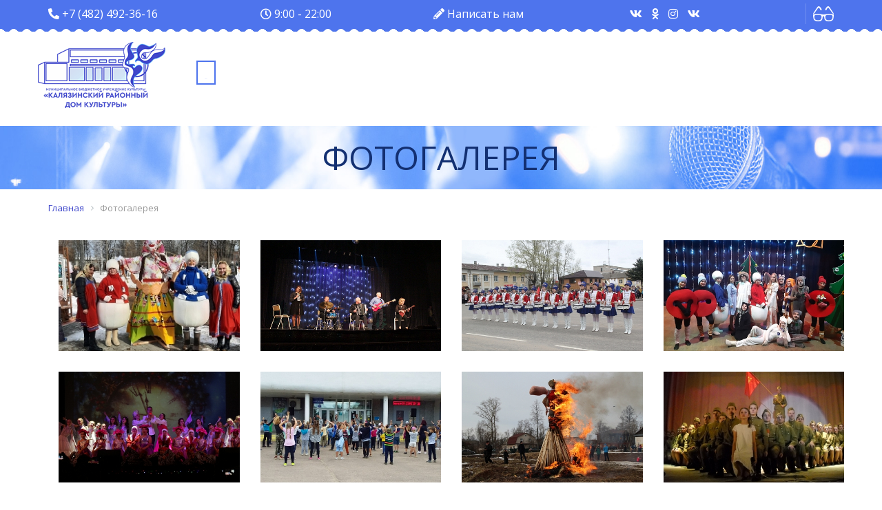

--- FILE ---
content_type: text/html; charset=UTF-8
request_url: https://kalyazin-rdk.ru/photogallery/
body_size: 5262
content:

<!DOCTYPE html>
<html lang="ru">
<head>
	<title>
		Фотогалерея			</title>
	<meta http-equiv="Content-Type" content="text/html; charset=UTF-8" />
<link href="/bitrix/cache/css/s1/kalyazin_dk/template_a6df827bef042715f2e21036eddaf9e1/template_a6df827bef042715f2e21036eddaf9e1_v1.css?1703668985320100" type="text/css"  data-template-style="true" rel="stylesheet" />
<script type="text/javascript"  src="/bitrix/cache/js/s1/kalyazin_dk/template_23c095361f4c18ff79e2a7f4b3860e56/template_23c095361f4c18ff79e2a7f4b3860e56_v1.js?1703668985259608"></script>
<script type="text/javascript">var _ba = _ba || []; _ba.push(["aid", "e09cfcd3818d086fa1228dd4e2e0c021"]); _ba.push(["host", "kalyazin-rdk.ru"]); (function() {var ba = document.createElement("script"); ba.type = "text/javascript"; ba.async = true;ba.src = (document.location.protocol == "https:" ? "https://" : "http://") + "bitrix.info/ba.js";var s = document.getElementsByTagName("script")[0];s.parentNode.insertBefore(ba, s);})();</script>


	<link rel="shortcut icon" href="/local/templates/kalyazin_dk/favicon.ico" type="image/x-icon" />
		<link href="https://fonts.googleapis.com/css?family=Open+Sans:300,300i,400,400i,600,600i,700,700i" rel="stylesheet">
		<meta name="viewport" content="width=device-width, initial-scale=1.0">
	<meta name="proculture-verification" content="eb0f8207772eac669c76abb4d1f20a41" />
	<!--[if gte IE 9]>
	  <style type="text/css">
		.gradient {
		   filter: none;
		}
	  </style>
	<![endif]-->
	<script async src="https://culturaltracking.ru/static/js/spxl.js?pixelId=25554" data-pixel-id="25554"></script>
</head>

<body class="">
<div class="wrapper ">
	<div id="panel"></div>
	
	<div class="special-settings">
	<div class="container special-panel-container">
		<div class="content">
			<div class="aa-block aaFontsize">
				<div class="fl-l">Размер</div>
				<a class="aaFontsize-small a-current" data-aa-fontsize="small" href="javascript:void(0)" title="Уменьшенный размер шрифта">A</a>
				<a class="aaFontsize-normal" href="javascript:void(0)" data-aa-fontsize="normal" title="Нормальный размер шрифта">A</a>
				<a class="aaFontsize-big" data-aa-fontsize="big" href="javascript:void(0)" title="Увеличенный размер шрифта">A</a>
			</div>
			<div class="aa-block aaColor">
				<div class="fl-l">Цвет</div>
				<a class="aaColor-black a-current" data-aa-color="black" href="javascript:void(0)" title="Черным по белому"><span>C</span></a>
				<a class="aaColor-yellow" data-aa-color="yellow" href="javascript:void(0)" title="Желтым по черному"><span>C</span></a>
				<a class="aaColor-blue" data-aa-color="blue" href="javascript:void(0)" title="Синим по голубому"><span>C</span></a> 
			</div>
			
			<div class="aa-block aaImage">
				<div class="fl-l">Изображения</div>
				<span class="aaImage-wrapper">
					<a class="aaImage-on a-current" data-aa-image="on" href="javascript:void(0)">Вкл.</a>
					<a class="aaImage-off" data-aa-image="off" href="javascript:void(0)">Выкл.</a>
				</span>			
			</div>
			<span class="aa-block"><a data-aa-off="" href="javascript:void(0)">Обычная версия сайта</a></span>
			<div style="clear: both;"></div>
		</div>
	</div> <!-- .container special-panel-container -->
</div>
			
	<div class="header">
		<div class="top_header clearfix">
			<div class="container">
				<div class="inner">
					<div class="phones">
						<i class="fas fa-phone fa-flip-horizontal"></i>
						<a href="tel:+74824923616">+7 (482) 492-36-16</a>					</div>
					<div class="worktime">
						<i class="far fa-clock"></i>
						9:00 - 22:00					</div>
										<div class="addReview">
						<i class="fas fa-pencil-alt"></i>
						<a href="/contacts/#frm">Написать нам</a>
					</div>
					<div class="social">
							<div class="kdk-social-networks">
				
				
								<span class="item" id="bx_3218110189_1">
									<a href="https://vk.com/public95341785" title="ВКонтакте" target="_blank">
								<i class="fab fa-vk"></i>
									</a>
							</span>
								<span class="item" id="bx_3218110189_3">
									<a href="https://ok.ru/kinozalgor" title="Одноклассники" target="_blank">
								<i class="fab fa-odnoklassniki"></i>
									</a>
							</span>
								<span class="item" id="bx_3218110189_4">
									<a href="https://www.instagram.com/kinozalgorizont/" title="Instagram" target="_blank">
								<i class="fab fa-instagram"></i>
									</a>
							</span>
								<span class="item" id="bx_3218110189_48">
									<a href="https://vk.com/club167675370" title="ВКонтакте" target="_blank">
								<i class="fab fa-vk"></i>
									</a>
							</span>
				
			</div>
					</div>
					<div class="special">
						<a class="special-version-link svl-ico" data-aa-on="" href="javascript:void(0)" title="Версия для слабовидящих"></a>					</div>
				</div>
			</div>
		</div>
    	<div class="bottom_header clearfix resize">
			<div class="container">
				<div class="row rel_tp">
															<a class="logo_header ld" href="/"><img src="/local/templates/kalyazin_dk/images/logo_mask.png" alt="" /></a>
					
	<ul class="menu_header clearfix">
						<li class="for_rel_girl rel_exist">
				<a href="/photogallery/mbuk-tssdk/">
										<img src="/upload/top_menu_icons/default.png" alt="" />
					<img class="sel" src="/upload/top_menu_icons/a_default.png" alt="" />
									</a>
			</li>
				
		</ul>
					<div class="sys_arr clearfix">
						<div class="navbar-header">
							<button type="button"  class="navbar-toggle" data-toggle="collapse" data-target="#responsive-menu">
							  <span class="sr-only">Меню</span>
							  <span class="icon-bar"></span>
							  <span class="icon-bar"></span>
							  <span class="icon-bar"></span>
							</button>			  
						</div>
						<div class="collapse navbar-collapse for-go"  id="responsive-menu">
							
	<ul class="nav navbar-nav">
						<li class="">
				<a href="/photogallery/mbuk-tssdk/">
									</a>
			</li>
				
		</ul>
						</div>
					</div>
				</div>
			</div>
        </div>
    </div> <!--header-->
    
    <div class="contentArea">
					<h1>Фотогалерея</h1>
			<div class="breadcrumb-wrapper">
				<div class="container">
					<link href="/bitrix/css/main/font-awesome.css?166271951628777" type="text/css" rel="stylesheet" />
<div class="bx-breadcrumb" itemscope itemtype="http://schema.org/BreadcrumbList">
			<div class="bx-breadcrumb-item" id="bx_breadcrumb_0" itemprop="itemListElement" itemscope itemtype="http://schema.org/ListItem">
				
				<a href="/" title="Главная" itemprop="item">
					<span itemprop="name">Главная</span>
				</a>
				<meta itemprop="position" content="1" />
			</div>
			<div class="bx-breadcrumb-item">
				<i class="fa fa-angle-right"></i>
				<span>Фотогалерея</span>
			</div><div style="clear:both"></div></div>				</div>
			</div>
				
						<div class="container">
					<div class="contLeft">
																	</div>
					
					<div class="contRight">
						<div class="contWrapper">
				

		<div class="kdk-gallery-block resize ib4" id="list_67b27e6db041d">
						
			<div class="block-content container">
				<div class="items row">
											<div class="item col-lg-3 col-md-3 col-sm-6 col-xs-12" id="bx_651765591_549">
						<div class="inner relative algnC">
							<a href="/photogallery/maslenitsa-2022/"></a>
							
														<img src="/upload/resize_cache/iblock/451/480_294_2/20220306_125347.jpg" width="480" height="294" alt="&quot;Масленица 2022&quot;" title="&quot;Масленица 2022&quot;" />
							
							<div class="hover">
								<div class="inner">
									<div>
																					<p class="date">6 марта 2022</p>
																				&quot;Масленица 2022&quot;									</div>
								</div>
							</div>
						</div>
					</div>
														<div class="item col-lg-3 col-md-3 col-sm-6 col-xs-12" id="bx_651765591_529">
						<div class="inner relative algnC">
							<a href="/photogallery/novogodniy-kontsert-2021-2022/"></a>
							
														<img src="/upload/resize_cache/iblock/57a/480_294_2/IMG_8104.JPG" width="480" height="294" alt="" title="" />
							
							<div class="hover">
								<div class="inner">
									<div>
																					<p class="date">18 января 2022</p>
																				Новогодний концерт 2021-2022									</div>
								</div>
							</div>
						</div>
					</div>
														<div class="item col-lg-3 col-md-3 col-sm-6 col-xs-12" id="bx_651765591_429">
						<div class="inner relative algnC">
							<a href="/photogallery/den-pobedy-2021g/"></a>
							
														<img src="/upload/resize_cache/iblock/861/480_294_2/IMG_7525.JPG" width="480" height="294" alt="День Победы" title="День Победы" />
							
							<div class="hover">
								<div class="inner">
									<div>
																					<p class="date">9 мая 2021</p>
																				День Победы									</div>
								</div>
							</div>
						</div>
					</div>
														<div class="item col-lg-3 col-md-3 col-sm-6 col-xs-12" id="bx_651765591_375">
						<div class="inner relative algnC">
							<a href="/photogallery/spektakl-molodezhnoy-teatralnoy-studii-krylya-skazki-babushki-zimy/"></a>
							
														<img src="/upload/resize_cache/iblock/02f/480_294_2/chaouOjnRhI.jpg" width="480" height="294" alt="Спектакль молодежной театральной студии &quot;Крылья&quot; &quot;Сказки бабушки Зимы&quot;" title="Спектакль молодежной театральной студии &quot;Крылья&quot; &quot;Сказки бабушки Зимы&quot;" />
							
							<div class="hover">
								<div class="inner">
									<div>
																					<p class="date">7 января 2021</p>
																				Спектакль молодежной театральной студии &quot;Крылья&quot; &quot;Сказки бабушки Зимы&quot;									</div>
								</div>
							</div>
						</div>
					</div>
														<div class="item col-lg-3 col-md-3 col-sm-6 col-xs-12" id="bx_651765591_368">
						<div class="inner relative algnC">
							<a href="/photogallery/novogodniy-kontsert-2020-2021-g/"></a>
							
														<img src="/upload/resize_cache/iblock/0c6/480_294_2/ZVdEypgJJog.jpg" width="480" height="294" alt="Новогодний концерт 2020-2021 г." title="Новогодний концерт 2020-2021 г." />
							
							<div class="hover">
								<div class="inner">
									<div>
																					<p class="date">26 декабря 2020</p>
																				Новогодний концерт 2020-2021 г.									</div>
								</div>
							</div>
						</div>
					</div>
														<div class="item col-lg-3 col-md-3 col-sm-6 col-xs-12" id="bx_651765591_298">
						<div class="inner relative algnC">
							<a href="/photogallery/letnyaya-igrovaya-programma-dlya-detey-2020/"></a>
							
														<img src="/upload/resize_cache/iblock/f63/480_294_2/IMG_20200818_WA0126.jpg" width="480" height="294" alt="Летняя игровая программа для детей 2020" title="Летняя игровая программа для детей 2020" />
							
							<div class="hover">
								<div class="inner">
									<div>
																					<p class="date">18 августа 2020</p>
																				Летняя игровая программа для детей 2020									</div>
								</div>
							</div>
						</div>
					</div>
														<div class="item col-lg-3 col-md-3 col-sm-6 col-xs-12" id="bx_651765591_238">
						<div class="inner relative algnC">
							<a href="/photogallery/maslenitsa-2020/"></a>
							
														<img src="/upload/resize_cache/iblock/955/480_294_2/W4hXuMm6Vp0.jpg" width="480" height="294" alt="Масленица 2020" title="Масленица 2020" />
							
							<div class="hover">
								<div class="inner">
									<div>
																					<p class="date">2 марта 2020</p>
																				Масленица 2020									</div>
								</div>
							</div>
						</div>
					</div>
														<div class="item col-lg-3 col-md-3 col-sm-6 col-xs-12" id="bx_651765591_222">
						<div class="inner relative algnC">
							<a href="/photogallery/oblastnoy-festival-salyut-pobedy-g-kashin/"></a>
							
														<img src="/upload/resize_cache/iblock/a10/480_294_2/K041SIpvSZg.jpg" width="480" height="294" alt="Областной фестиваль &quot;Салют Победы&quot; г.Кашин" title="Областной фестиваль &quot;Салют Победы&quot; г.Кашин" />
							
							<div class="hover">
								<div class="inner">
									<div>
																					<p class="date">11 февраля 2020</p>
																				Областной фестиваль &quot;Салют Победы&quot; г.Кашин									</div>
								</div>
							</div>
						</div>
					</div>
														<div class="item col-lg-3 col-md-3 col-sm-6 col-xs-12" id="bx_651765591_14">
						<div class="inner relative algnC">
							<a href="/photogallery/den-teatra/"></a>
							
														<img src="/upload/resize_cache/iblock/ced/480_294_2/3OvBdTWxagk.jpg" width="480" height="294" alt="" title="" />
							
							<div class="hover">
								<div class="inner">
									<div>
																					<p class="date">27 марта 2019</p>
																				День театра									</div>
								</div>
							</div>
						</div>
					</div>
														<div class="item col-lg-3 col-md-3 col-sm-6 col-xs-12" id="bx_651765591_15">
						<div class="inner relative algnC">
							<a href="/photogallery/shirokaya-maslenitsa/"></a>
							
														<img src="/upload/resize_cache/iblock/531/480_294_2/IMG_5767.JPG" width="480" height="294" alt="" title="" />
							
							<div class="hover">
								<div class="inner">
									<div>
																					<p class="date">10 марта 2019</p>
																				Широкая масленица									</div>
								</div>
							</div>
						</div>
					</div>
								</div>
			
								
							</div>
		</div>
		
	
						</div> <!--contWrapper-->
					</div> <!--contRight-->
					
					<div class="clear"></div>
				</div> <!--content wrapper div-->
			    </div> <!--contentArea-->
    
    <div class="footer_all clearfix">
		<div class="top_footer clearfix">
			<div class="container">
				<div class="col-lg-4 col-md-4 col-sm-3 col-xs-12">
					<a class="logo_footer" href="/"><img class="resize" src="/local/templates/kalyazin_dk/images/logo_ftr_mask.png" alt="" /></a>
				</div>
				<div class="col-lg-4 col-md-4 col-sm-4 col-xs-12">
					
	<ul class="footer_menu">
						<li class="">
				<a href="/photogallery/mbuk-tssdk/">
									</a>
			</li>
				</ul>
				</div>
				<div class="col-lg-4 col-md-4 col-sm-5 col-xs-12 contactInfo">
					<div class="phones">
						<i class="fas fa-phone fa-flip-horizontal"></i>
						<a href="tel:+74824923616">+7 (482) 492-36-16</a>					</div>
					<div class="email">
						<i class="far fa-envelope"></i>
						<a href="mailto:valentina-rdk@mail.ru">valentina-rdk@mail.ru</a>					</div>
					<div class="worktime">
						<i class="far fa-clock"></i>
						9:00 - 22:00					</div>
					<div class="address">
						<i class="fas fa-map-marker-alt"></i>
						г. Калязин, ул. Студенческая, д. 27					</div>
					<div class="addReview">
						<i class="fas fa-pencil-alt"></i>
						<a class="addReviewLink" href="/contacts/#frm">Написать нам</a>
					</div>
					<div class="social">
							<div class="kdk-social-networks">
				
				
								<span class="item" id="bx_1373509569_1">
									<a href="https://vk.com/public95341785" title="ВКонтакте" target="_blank">
								<i class="fab fa-vk"></i>
									</a>
							</span>
								<span class="item" id="bx_1373509569_3">
									<a href="https://ok.ru/kinozalgor" title="Одноклассники" target="_blank">
								<i class="fab fa-odnoklassniki"></i>
									</a>
							</span>
								<span class="item" id="bx_1373509569_4">
									<a href="https://www.instagram.com/kinozalgorizont/" title="Instagram" target="_blank">
								<i class="fab fa-instagram"></i>
									</a>
							</span>
								<span class="item" id="bx_1373509569_48">
									<a href="https://vk.com/club167675370" title="ВКонтакте" target="_blank">
								<i class="fab fa-vk"></i>
									</a>
							</span>
				
			</div>
					</div>
				</div>
						<div class="col-md-8 col-sm-7 col-xs-12">
		<div class="kdk-banners-list resize ib9">
				
				
		<div class="row flex">
											<div class="item col-md-6 col-sm-6 col-xs-12" id="bx_3485106786_49">
																		<a href="https://bus.gov.ru/agency/57168" target="_blank">
												<img src="/upload/iblock/1d7/bnr_ocenka_kachestva.jpg" width="360" height="92" alt="Независимая оценка качества" title="Независимая оценка качества" />
													</a>
															</div>
											<div class="item col-md-6 col-sm-6 col-xs-12" id="bx_3485106786_50">
																		<a href="/info/">
												<img src="/upload/iblock/789/bnr_docs.jpg" width="360" height="92" alt="Документы" title="Документы" />
													</a>
															</div>
											<div class="item col-md-6 col-sm-6 col-xs-12" id="bx_3485106786_132">
																		<a href="https://rvio.histrf.ru/activities/pamyatnyye_daty/item-1141#_ednref%D0%90%D0%92%D0%93%D0%A3%D0%A1%D0%A2" target="_blank">
												<img src="/upload/resize_cache/iblock/4b2/360_92_2/21.jpg" width="360" height="92" alt="Памятные даты военной истории России" title="Памятные даты военной истории России" />
													</a>
															</div>
											<div class="item col-md-6 col-sm-6 col-xs-12" id="bx_3485106786_731">
																		<a href="https://культура.тверскаяобласть.рф/" target="_blank">
												<img src="/upload/resize_cache/iblock/305/8khdoi27g4o7pliiq8sv73u1g4e016m4/360_92_2/EFWqg0fIxj0.jpg" width="360" height="92" alt="Министерство культуры Тверской области" title="Министерство культуры Тверской области" />
													</a>
															</div>
											<div class="item col-md-6 col-sm-6 col-xs-12" id="bx_3485106786_769">
																		<a href="https://www.culture.ru/">
												<img src="/upload/resize_cache/iblock/60f/njf1dfxqgctq9dv996oup0icmkr0vzao/360_92_2/b_1_768x181.jpg" width="360" height="92" alt="Культура РФ" title="Культура РФ" />
													</a>
															</div>
					</div>
		
			</div>
			</div>
								</div>
		</div>
    	<div class="bottom_footer">
			<div class="container">
				<div class="row">
					<div class="col-lg-6 col-md-6 col-sm-6 col-xs-12 lc_flow">
						<p>&copy; 2026 МБУК "Калязинский районный дом культуры"</p>
					</div>
					<div class="col-lg-6 col-md-6 col-sm-6 col-xs-12 rc_flow">
						<p>Разработка сайта &ndash; <a href="http://www.omniweb.ru" target="_blank">студия Омнивеб</a></p>
					</div>
				</div>
			</div>
		</div>
    </div> <!--footer-->
</div> <!--wrapper-->


<nav id="mobilemenu"></nav>


<!-- Platform24 widget -->
<script>
(function(p,l,a,t,f,o,r,m){p[o]=p[o]||function(){(p[o].p=p[o].p||arguments[0])};r=l.createElement(t),m=l.getElementsByTagName(a)[0],r.async=1,r.src=f,r.onload=function(){p.p24WidgetManager(p[o].p)};m.appendChild(r,m)})(window,document,'head','script','https://widget.p24.app/manager.js','p24wm');

p24wm({
        baseUrl: 'https://widget.p24.app',
        app: 'a8691a67-067f-4615-aed2-10cddd0eba8c',
        schedule: {
                selector: '.platform-24',
                className: 'platform-24',
                css: '.platform-24 {background-color: white;} .platform-24 .h4 {display: block; padding: 0;text-transform: unset;background: unset;color: inherit;box-shadow: none;} .trailer-play {box-sizing: border-box;}',
        },
})
</script>
<!-- /Platform24 widget -->

</body>
</html>